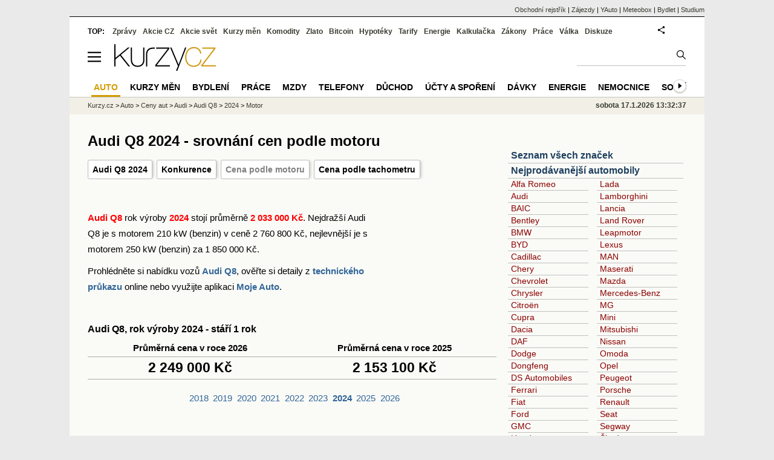

--- FILE ---
content_type: text/html; charset=utf-8
request_url: https://www.kurzy.cz/auto/cena/audi/q8/2024/motor/
body_size: 18659
content:
<!DOCTYPE html>
<html lang="cs">
	<head>
	<meta http-equiv="X-UA-Compatible" content="IE=edge">

	
	<script>z_start = new Date();mobile_view=false;jsmobil=0;pp_gemius_identifier='0niQBOtsvwsXhw85HNT3iscP.KhkqVhMsXa94MqRvmn.T7';var pp_gemius_use_cmp=true;window['gtag_enable_tcf_support']=true</script>


	<meta charset="utf-8"><meta http-equiv="content-language" content="cs">
	<title>Audi Q8 2024 - srovnání cen podle motoru | Kurzy.cz</title>
	<meta name="description" content="Jaké jsou ceny Audi Q8 2024 - cena auta je 2 033 000 Kč podle druhu paliva a výkonu motoru? Ceny podle motoru jsou: nafta (210 kW) za 2430708 Kč, benzin (210 kW) za 2760800 Kč, benzin (250 kW) za 1850000 Kč, elektro (250 kW) za 2480000 Kč"><meta property='og:image' content='https://i.fin.cz/og/www.kurzy.cz/auto/cena/audi/q8/2024/motor___add[260117].png' /><meta name="author" content="Kurzy.cz">

	
		<meta name="viewport" content="width=990">
		<script>
	/* <![CDATA[ */
	var a_adv={rs_time:0,rs_timeout:1000,im:function(t){},ram:function(t){},repairIE:function(t){},all:function(t){},get_one:function(t,n){this.runfc("get_one",t,n)},rscript:function(t){},mscript:function(t){},runfc:function(t,n,i,e,o,r,f,s,u,c,m){if("undefined"==typeof a_advs)return 0==this.rs_time&&(this.rs_time=new Date().getTime()),new Date().getTime()-this.rs_time<this.rs_timeout&&"get_one"===t&&setTimeout(this.get_one.bind(this,n,i),100),!1;"get_one"===t&&a_advs.get_one(n,i)}};
	var alia_gSeznamSession
	var alia_adv = {code:'wAuCeny',mc_msg_top:'10682',mc_msg_bot:'10000',mc_msg_rtb:'10000',AdFormCat:'201',tree_code:'wAuCeny',flavour:'full',noview:'',lv:'1',nm:'1'};  
	var alia_gAdServer = 'rs.kurzy.cz'; 
	/*var alia_gAdServer = 'www.kurzy.cz';*/ 
	var alia_gAdPosition = 'wAuto';
	var alia_gAdvBulkTemplates  = '______________';
	
		alia_adv.imm = '[base64]'; 
		var alia_gAdvBulkPositions  = '[base64]'; 
		var alia_gAdvPriority = '_doublesky_300adsense_|_250stranka_300adsense_|_|_'
	
	var alia_gCode = 'wAuCeny';
	var alia_gLV = '1'
	var alia_gAdSpecialPosition = ''   
	
	var alia_gDFP = 1
	
	var alia_gVersion = ''
	var alia_adv_params = {};
	var a_adv_cizadb = false;
	var alia_gPrf = 'prf';
	/* ]]> */
</script>



	

	<script src="//s.fin.cz/l/levelN.asp?flavour=full&lmf=260107" async></script>

	 <link type="text/css" href="https://s.fin.cz/l/lm6.css?v=323" rel="stylesheet" media="all"> 

	
	
	<link rel="alternate" type="application/rss+xml" title="RSS kurzy.cz" href="https://www.kurzy.cz/zpravy/util/forext.dat?type=rss">
    <script defer src="https://s.fin.cz/l/js/all2025.js?lmf=251126b" charset="utf-8"></script>

	
	<script src="//ajax.googleapis.com/ajax/libs/jquery/3.6.0/jquery.min.js"></script>

	
    <link rel="stylesheet" href="https://i.fin.cz/auto/css/scroll-menu.css?v=2022">
    <link rel="stylesheet" href="https://i.fin.cz/auto/css/auto.css?v=202504">
    <meta property='og:image' content='https://i.fin.cz/auto/img/ceny-vozu-l.jpg' />

	
		
	</head>
	<body>
	
	
	<div id="adv_mobile"><script>a_adv.im('mobile')</script></div>
	
	<div id="ram" class="ecb">
	
		
		
			<div id="adv_ram"><script>a_adv.im('ram')</script></div>
		
		

		<div id="ram_inner" class="ecb">
		<script>a_adv.ram('k')</script>

		
			<div id="contentnew" class="ecb 1">
		

			
				
					<div id="adv_content"><script> a_adv.im('content') </script></div>
				
			

			
			
  

  <style>
  

  </style>

  
	<!-- levy pravy sloupec bez predelu -->
	<div id="main" class="ecb">
	  <div id="leftcolumn" class="ecb">
		
		
		<h1>Audi Q8 2024 - srovnání cen podle motoru</h1>
		
		<div class="menu-page-wrapper">
		<ul class="topmenu"><li><a href="/auto/cena/audi/q8/2024/" title="Audi Q8 2024">Audi Q8 2024</a></li><li><a href="/auto/cena/audi/q8/2024/konkurence/" title="Konkurence pro Audi Q8 2024">Konkurence</a></li><li><a href="/auto/cena/audi/q8/2024/motor/" title="Audi Q8 2024 cena podle modelu">Cena podle motoru</a></li><li><a href="/auto/cena/audi/q8/2024/tachometr/" title="Audi Q8 2024 cena podle tachometru">Cena podle tachometru</a></li></ul>  
		</div>
		
		
		<!--lc-->
		 
    <div class="auto"><div class="sekce"><div class="text-img"><div><p><span class="red-text">Audi Q8</span> rok výroby <span class="red-text">2024</span> stojí průměrně <span class="red-text">2 033 000&nbsp;Kč</span>. Nejdražší Audi Q8 je s motorem 210 kW (benzin)  v ceně 2 760 800&nbsp;Kč, nejlevnější je s motorem 250 kW (benzin)  za 1 850 000&nbsp;Kč.</p><p style="padding-bottom: 0;">Prohlédněte si nabídku vozů <a href="https://yauto.cz/audi/q8/2024/" title="Nabídka vozů Audi Q8" target="_blank">Audi Q8</a>, ověřte si detaily z <a href="https://yauto.cz/vin/kontrola-vin-kodu-zdarma/" title="Kontrola vozu podle VIN" target="_blank">technického průkazu</a> online nebo využijte aplikaci <a href="https://zpravy.kurzy.cz/799764-aplikace-moje-auto--technicak-ktery-nikdy-neztratite-e-technicak-v-mobilu/">Moje Auto</a>.</p></div></div></div><div class="sekce"><h2>Audi Q8, rok výroby 2024 - stáří 1 rok</h2><table class="pd big leftcolumnwidth"><tbody><tr><th>Průměrná cena v roce 2026</th><th>Průměrná cena v roce 2025</th></tr><tr style="font-size: 150%;"><th><strong>2 249 000 Kč</strong></th><th>2 153 100 Kč</th></tr></tbody></table><div style="text-align: center; margin: 1em 0;"><a href="/auto/cena/audi/q8/2018/motor/" title="Audi Q8 rok výroby 2018  - cena auta podle motoru" style="margin-left: .5em;">2018</a><a href="/auto/cena/audi/q8/2019/motor/" title="Audi Q8 rok výroby 2019  - cena auta podle motoru" style="margin-left: .5em;">2019</a><a href="/auto/cena/audi/q8/2020/motor/" title="Audi Q8 rok výroby 2020  - cena auta podle motoru" style="margin-left: .5em;">2020</a><a href="/auto/cena/audi/q8/2021/motor/" title="Audi Q8 rok výroby 2021  - cena auta podle motoru" style="margin-left: .5em;">2021</a><a href="/auto/cena/audi/q8/2022/motor/" title="Audi Q8 rok výroby 2022  - cena auta podle motoru" style="margin-left: .5em;">2022</a><a href="/auto/cena/audi/q8/2023/motor/" title="Audi Q8 rok výroby 2023  - cena auta podle motoru" style="margin-left: .5em;">2023</a><a href="/auto/cena/audi/q8/2024/motor/" title="Audi Q8 rok výroby 2024  - cena auta podle motoru" style="margin-left: .5em; font-weight: 700;">2024</a><a href="/auto/cena/audi/q8/2025/motor/" title="Audi Q8 rok výroby 2025  - cena auta podle motoru" style="margin-left: .5em;">2025</a><a href="/auto/cena/audi/q8/2026/motor/" title="Audi Q8 rok výroby 2026  - cena auta podle motoru" style="margin-left: .5em;">2026</a></div></div><!--<h2>Audi Q8, rok výroby 2024 - cena podle výkonu motoru</h2>--><div class="sekce"><div id="auto-chart"></div><table class="pd padall leftcolumnwidth hide" data-thumb="1" id="cena_motor" title="Audi Q8 - Cena podle výkonu motoru a druhu paliva"><tbody><tr class="pf"><td>Palivo</td><td>&bull;210 kW</td><td>&bull;250 kW</td></tr><tr class="ps"><td>nafta</td><td>2 430 700</td><td></td></tr><tr class="pl"><td>benzin</td><td>2 760 800</td><td>1 850 000</td></tr><tr class="ps"><td>elektro</td><td></td><td>2 480 000</td></tr></tbody></table></div><div class="sekce"><p style="text-align: right;"><a class="expand-scroll-menu" href="#">Výpsat pod sebe</a><script>
          document.querySelector('.auto .expand-scroll-menu').addEventListener('click', function (ev) {
            document.querySelector('.auto .scroll-menu').classList.toggle('is-expanded');
            this.textContent = this.textContent === 'Výpsat pod sebe' ? 'Vypsat v řádku' : 'Výpsat pod sebe'
            ev.preventDefault();
          })
        </script><span>&nbsp;&nbsp;</span><a href="https://yauto.cz/audi/q8/2024/" title="Zobrazit nabídku aut na YAUTO.cz" target="_blank">Celá nabídka na YAUTO.cz</a></p><div class="scroll-menu"><div><div><a href="https://yauto.cz/audi/q8/30-50-tdi-quattro-cz-dph-hatchback-nafta-1069658/" title="Audi Q8 3,0 50 TDI quattro CZ REZERVACE !!!" draggable="false" target="_blank"><img loading="lazy" src="https://s.yauto.cz/m/obrazky/aqh/0001/audi-q8-S-1069658-32d8cab445cd621d1ab94e4e0f4b92f4.jpg" loading="lazy" alt="Audi Q8" draggable="false"><div><h3>Audi Q8 3,0 50 TDI quattro CZ REZERVACE !!!</h3><p>2024&nbsp;<span>14 800 km</span></p><p>&nbsp;<span style="font-weight: 700;">2 249 000 Kč</span></p></div></a></div><div><a href="https://yauto.cz/audi/q8/30-50-tdi-quattro-suv-nafta-1008246/" title="Audi Q8 3,0   50 TDI quattro" draggable="false" target="_blank"><img loading="lazy" src="https://s.yauto.cz/m/obrazky/aqs/0046/audi-q8-S-1008246-5bb0edd381e9377f73ecda77b5ea11e0.jpg" loading="lazy" alt="Audi Q8" draggable="false"><div><h3>Audi Q8 3,0   50 TDI quattro</h3><p>2024&nbsp;<span>5 km</span></p><p>&nbsp;<span style="font-weight: 700;">2 890 000 Kč</span></p></div></a></div><div><a href="https://yauto.cz/audi/q8/30-suv-50-tdi-quattro-suv-nafta-998508/" title="Audi Q8 3,0   SUV 50 TDI quattro" draggable="false" target="_blank"><img loading="lazy" src="https://s.yauto.cz/m/obrazky/aqs/0045/audi-q8-S-998508-f8ec15e582a8fcf7da05d9d08989ecbb.jpg" loading="lazy" alt="Audi Q8" draggable="false"><div><h3>Audi Q8 3,0   SUV 50 TDI quattro</h3><p>2024&nbsp;<span>5 km</span></p><p>&nbsp;<span style="font-weight: 700;">2 399 000 Kč</span></p></div></a></div><div><a href="https://yauto.cz/audi/q8/30-50-tdi-quattro-suv-nafta-956262/" title="Audi Q8 3,0   50 TDI quattro" draggable="false" target="_blank"><img loading="lazy" src="https://s.yauto.cz/m/obrazky/aqs/0045/audi-q8-S-956262-c39c7891e34b6e8298b2925ff9fc32cb.jpg" loading="lazy" alt="Audi Q8" draggable="false"><div><h3>Audi Q8 3,0   50 TDI quattro</h3><p>2024&nbsp;<span>5 km</span></p><p>&nbsp;<span style="font-weight: 700;">2 700 470 Kč</span></p></div></a></div><div><a href="https://yauto.cz/audi/q8/30-50-tdi-quattro-suv-nafta-955474/" title="Audi Q8 3,0   50 TDI quattro" draggable="false" target="_blank"><img loading="lazy" src="https://s.yauto.cz/m/obrazky/aqs/0045/audi-q8-S-955474-9d4430677a5f512b7b8b1212d8b25139.jpg" loading="lazy" alt="Audi Q8" draggable="false"><div><h3>Audi Q8 3,0   50 TDI quattro</h3><p>2024&nbsp;<span>5 km</span></p><p>&nbsp;<span style="font-weight: 700;">2 557 000 Kč</span></p></div></a></div><div><a href="https://yauto.cz/audi/q8/30-50-tdi-quattro-suv-nafta-951577/" title="Audi Q8 3,0   50 TDI quattro" draggable="false" target="_blank"><img loading="lazy" src="https://s.yauto.cz/m/obrazky/aqs/0045/audi-q8-S-951577-2794d2bfb7bc27c701c1b07d42a83c1f.jpg" loading="lazy" alt="Audi Q8" draggable="false"><div><h3>Audi Q8 3,0   50 TDI quattro</h3><p>2024&nbsp;<span>5 km</span></p><p>&nbsp;<span style="font-weight: 700;">2 773 000 Kč</span></p></div></a></div><div><a href="https://yauto.cz/audi/q8/30-50-tdi-quattro-suv-nafta-924278/" title="Audi Q8 3,0   50 TDI quattro" draggable="false" target="_blank"><img loading="lazy" src="https://s.yauto.cz/m/obrazky/aqs/0045/audi-q8-S-924278-c6cf9c4c7b43238ce5c2a0c3e320649a.jpg" loading="lazy" alt="Audi Q8" draggable="false"><div><h3>Audi Q8 3,0   50 TDI quattro</h3><p>2024&nbsp;<span>5 km</span></p><p>&nbsp;<span style="font-weight: 700;">3 103 800 Kč</span></p></div></a></div><div><a href="https://yauto.cz/audi/q8/30-50-tdi-quattro-suv-nafta-924277/" title="Audi Q8 3,0   50 TDI quattro" draggable="false" target="_blank"><img loading="lazy" src="https://s.yauto.cz/m/obrazky/aqs/0046/audi-q8-S-924277-20ab2dcf632d91039eb5a1188659f034.jpg" loading="lazy" alt="Audi Q8" draggable="false"><div><h3>Audi Q8 3,0   50 TDI quattro</h3><p>2024&nbsp;<span>5 km</span></p><p>&nbsp;<span style="font-weight: 700;">2 949 900 Kč</span></p></div></a></div><div><a href="https://yauto.cz/audi/q8/30-50-tdi-quattro-suv-nafta-924276/" title="Audi Q8 3,0   50 TDI quattro" draggable="false" target="_blank"><img loading="lazy" src="https://s.yauto.cz/m/obrazky/aqs/0045/audi-q8-S-924276-8496946d6a0d42006ca7f8e682f8e40a.jpg" loading="lazy" alt="Audi Q8" draggable="false"><div><h3>Audi Q8 3,0   50 TDI quattro</h3><p>2024&nbsp;<span>5 km</span></p><p>&nbsp;<span style="font-weight: 700;">3 025 000 Kč</span></p></div></a></div><div><a href="https://yauto.cz/audi/q8/30-50-tdi-quattro-suv-nafta-924275/" title="Audi Q8 3,0   50 TDI quattro" draggable="false" target="_blank"><img loading="lazy" src="https://s.yauto.cz/m/obrazky/aqs/0045/audi-q8-S-924275-7ac1fa00859745515de078fe599c2964.jpg" loading="lazy" alt="Audi Q8" draggable="false"><div><h3>Audi Q8 3,0   50 TDI quattro</h3><p>2024&nbsp;<span>5 km</span></p><p>&nbsp;<span style="font-weight: 700;">3 044 300 Kč</span></p></div></a></div><div><a href="https://yauto.cz/audi/q8/30-50-tdi-quattro-suv-benzin-906370/" title="Audi Q8 3,0   50 TDI quattro" draggable="false" target="_blank"><img loading="lazy" src="https://s.yauto.cz/m/obrazky/aqs/0046/audi-q8-S-906370-54bb95a1aba5ce4e5280c504f9bb3372.jpg" loading="lazy" alt="Audi Q8" draggable="false"><div><h3>Audi Q8 3,0   50 TDI quattro</h3><p>2024&nbsp;<span>5 km</span></p><p>&nbsp;<span style="font-weight: 700;">2 760 800 Kč</span></p></div></a></div><div><a href="https://yauto.cz/audi/q8/30-suv-50-tdi-quattro-suv-nafta-880445/" title="Audi Q8 3,0   SUV 50 TDI quattro" draggable="false" target="_blank"><img loading="lazy" src="https://s.yauto.cz/m/obrazky/aqs/0045/audi-q8-S-880445-b5c5bff18855657889f767f3faa889f8.jpg" loading="lazy" alt="Audi Q8" draggable="false"><div><h3>Audi Q8 3,0   SUV 50 TDI quattro</h3><p>2024&nbsp;<span>5 km</span></p><p>&nbsp;<span style="font-weight: 700;">2 460 900 Kč</span></p></div></a></div><div><a href="https://yauto.cz/audi/q8/30-suv-50-tdi-quattro-suv-nafta-880444/" title="Audi Q8 3,0   SUV 50 TDI quattro" draggable="false" target="_blank"><img loading="lazy" src="https://s.yauto.cz/m/obrazky/aqs/0045/audi-q8-S-880444-36ac43493f05d7820854e4f77f32535a.jpg" loading="lazy" alt="Audi Q8" draggable="false"><div><h3>Audi Q8 3,0   SUV 50 TDI quattro</h3><p>2024&nbsp;<span>5 km</span></p><p>&nbsp;<span style="font-weight: 700;">2 458 000 Kč</span></p></div></a></div><div><a href="https://yauto.cz/audi/q8/sportback-sline-50-e-tron-q-suv-elektro-840728/" title="Audi Q8 Sportback Sline 50 e-tron q" draggable="false" target="_blank"><img loading="lazy" src="https://s.yauto.cz/m/obrazky/aqs/0045/audi-q8-S-840728-38ff403a83ad0b50134b304cc8b25af9.jpg" loading="lazy" alt="Audi Q8" draggable="false"><div><h3>Audi Q8 Sportback Sline 50 e-tron q</h3><p>2024&nbsp;<span>5 km</span></p><p>&nbsp;<span style="font-weight: 700;">2 480 000 Kč</span></p></div></a></div><div><a href="https://yauto.cz/audi/q8/30-50-tdi-sline-quattro-8tt-suv-nafta-838360/" title="Audi Q8 3,0   50 TDI Sline quattro 8TT" draggable="false" target="_blank"><img loading="lazy" src="https://s.yauto.cz/m/obrazky/aqs/0045/audi-q8-S-838360-ec61e4fe5cd2e4f33a67a07c5e504908.jpg" loading="lazy" alt="Audi Q8" draggable="false"><div><h3>Audi Q8 3,0   50 TDI Sline quattro 8TT</h3><p>2024&nbsp;<span>5 km</span></p><p>&nbsp;<span style="font-weight: 700;">2 649 900 Kč</span></p></div></a></div><div><a href="https://yauto.cz/audi/q8/30-50-tdi-sline-quattro-8tt-suv-nafta-837780/" title="Audi Q8 3,0   50 TDI Sline quattro 8TT" draggable="false" target="_blank"><img loading="lazy" src="https://s.yauto.cz/m/obrazky/aqs/0045/audi-q8-S-837780-82c5c9d9dfc0c1e2dbb5c44c1832cccd.jpg" loading="lazy" alt="Audi Q8" draggable="false"><div><h3>Audi Q8 3,0   50 TDI Sline quattro 8TT</h3><p>2024&nbsp;<span>5 km</span></p><p>&nbsp;<span style="font-weight: 700;">2 649 900 Kč</span></p></div></a></div></div></div></div><div class="sekce"><h2>Audi Q8, rok výroby 2024 - cena podle výkonu motoru</h2><table class="pd padall leftcolumnwidth" data-thumb="1" id="table_vykon_palivo" title="Audi Q8 2024 - cena podle výkonu motoru"><thead><tr class="pf"><td>Palivo</td><td>Výkon</td><td>Cena</td><td>Rozdíl %</td><td>Rozdíl Kč</td><td>Počet aut</td></tr></thead><tbody><tr class="ps"><td>benzin</td><td>210&nbsp;kW</td><td>2 760 800</td><td>+35.80%</td><td>+727 800</td><td>1</td></tr><tr class="pl"><td>elektro</td><td>250&nbsp;kW</td><td>2 480 000</td><td>+21.99%</td><td>+447 000</td><td>1</td></tr><tr class="ps"><td>nafta</td><td>210&nbsp;kW</td><td>2 430 700</td><td>+19.56%</td><td>+397 700</td><td>53</td></tr><tr class="pl" style="font-weight: 700;"><td>průměr</td><td></td><td>2 033 000</td><td>+0.00%</td><td>+0</td><td>3</td></tr><tr class="ps"><td>benzin</td><td>250&nbsp;kW</td><td>1 850 000</td><td>-9.00%</td><td>- 183 000</td><td>1</td></tr></tbody></table></div><div class="sekce"><h2>Zprávy Audi Q8</h2>
                    
                    <div id="zpravy">
<div class="hlavni_zprava ecb">
<div class="nadpis"><a href="https://zpravy.kurzy.cz/807605-carvertical-nejcasteji-se-staceji-tachometry-u-ford-mustangu-mb-e-class-a-audi-a5-top-20/" class="ecb" onclick="click_stat('hlzpr-807605-2-1', alia_gCode)" title="carVertical: Nejčastěji se stáčejí tachometry u Ford Mustangu, MB E-Class a Audi A5 - TOP 20">carVertical: Nejčastěji se stáčejí tachometry u Ford Mustangu, MB E-Class a Audi A5 - TOP 20</a></div>
<div class="other"><a href="https://zpravy.kurzy.cz/807605-carvertical-nejcasteji-se-staceji-tachometry-u-ford-mustangu-mb-e-class-a-audi-a5-top-20/" onclick="click_stat('hlzpr-807605-1-1', alia_gCode)"><img loading="lazy" class="image" src="https://i.fin.cz/zpravy/obrazky/5/807605/tachometr_big_w120h90.jpg" align="left" alt="Ilustrační foto."></a><span class="autor-datum">09.04.2025   
														<a class="odkaz" href="https://zpravy.kurzy.cz/auto-moto/" title="Více zpráv z rubriky Auto Moto" onclick="click_stat('hlzpr-807605-4-1', alia_gCode)">Auto Moto</a></span><div class="text ecb"><a href="https://zpravy.kurzy.cz/807605-carvertical-nejcasteji-se-staceji-tachometry-u-ford-mustangu-mb-e-class-a-audi-a5-top-20/" class="ecb" onclick="click_stat('hlzpr-807605-3-1', alia_gCode)" title="carVertical: Nejčastěji se stáčejí tachometry u Ford Mustangu, MB E-Class a Audi A5 - TOP 20">Společnost carVertical sestavila na základě statistik o kontrolách přetáčení tachometrů řebříček typů, které jsou v tomto nešvaru nejčastěji namočené. ...</a></div>
</div>
</div>
<div class="hlavni_zprava ecb">
<div class="nadpis"><a href="https://zpravy.kurzy.cz/804825-volkswagen-agentura-moodys-snizila-rating-na-baa1-audi-planuje-snizit-pocet-zamestnancu-o-temer/" class="ecb" onclick="click_stat('hlzpr-804825-2-2', alia_gCode)" title="Volkswagen: Agentura Moody’s snížila rating na Baa1; Audi plánuje snížit počet zaměstnanců o téměř 9 %">Volkswagen: Agentura Moody’s snížila rating na Baa1; Audi plánuje snížit počet zaměstnanců o téměř 9 %</a></div>
<div class="other"><a href="https://zpravy.kurzy.cz/804825-volkswagen-agentura-moodys-snizila-rating-na-baa1-audi-planuje-snizit-pocet-zamestnancu-o-temer/" onclick="click_stat('hlzpr-804825-1-2', alia_gCode)"><img loading="lazy" class="image" src="https://i.fin.cz/zpravy/obrazky/25/804825/logo_VW_Skoda_Audi_Seat_3_w120h90.jpg" align="left" alt="Ilustrační foto."></a><span class="autor-datum">18.03.2025   
														<a class="odkaz" href="https://zpravy.kurzy.cz/akcie-ve-svete/" title="Více zpráv z rubriky Akcie ve světě" onclick="click_stat('hlzpr-804825-4-2', alia_gCode)">Akcie ve světě</a></span><div class="text ecb"><a href="https://zpravy.kurzy.cz/804825-volkswagen-agentura-moodys-snizila-rating-na-baa1-audi-planuje-snizit-pocet-zamestnancu-o-temer/" class="ecb" onclick="click_stat('hlzpr-804825-3-2', alia_gCode)" title="Volkswagen: Agentura Moody’s snížila rating na Baa1; Audi plánuje snížit počet zaměstnanců o téměř 9 %">Agentura Moody’s snížila hodnocení Volkswagenu na Baa1 (z A3) a zároveň zlepšila výhled na „stabilní“ (z „negativní“). Moody’s uvádí, že důvodem tohoto kroku je pokles provozních marží a nižší generované volné peněžní ...</a></div>
</div>
</div>
<div id="adv_nativni"><script> a_adv.im('nativni') </script></div>
<div id="adv_nativni2"><script> a_adv.im('nativni2') </script></div><div class="rubrika"><div class="zpravy ecb rowcln"><span class="datum cola">28.02.2025</span><span class="colb"> <a href="https://zpravy.kurzy.cz/802797-skoda-auto-snizi-stavy-zamestnancu-o-15---cca-6000-lidi-audi-dnes-zavira-svoji-bruselskou-tovarnu/" onclick="click_stat('stream-802797-2-1', alia_gCode)" title="Škoda Auto sníží stavy zaměstnanců o 15 % = cca 6000 lidí, Audi dnes zavírá svoji bruselskou továrnu">Škoda Auto sníží stavy zaměstnanců o 15 % = cca 6000 lidí, Audi dnes zavírá svoji br...</a> <span class="autor">(Trinity Bank)</span> <span class="rubrika_klik"><a href="https://zpravy.kurzy.cz/akcie-cz/" title="Více zpráv z rubriky Akcie v ČR" onclick="click_stat('stream-802797-4-1', alia_gCode)">Akcie v ČR</a></span></span></div>
<div class="zpravy ecb rowcln"><span class="datum cola">13.01.2025</span><span class="colb"> <a href="https://zpravy.kurzy.cz/796718-tesla-poprve-predstihla-audi-v-celosvetovem-prodeji-automobilu/" onclick="click_stat('stream-796718-2-2', alia_gCode)" title="Tesla poprvé předstihla Audi v celosvětovém prodeji automobilů">Tesla poprvé předstihla Audi v celosvětovém prodeji automobilů</a> <span class="autor">(XTB)</span> <span class="rubrika_klik"><a href="https://zpravy.kurzy.cz/investice/" title="Více zpráv z rubriky Investice" onclick="click_stat('stream-796718-4-2', alia_gCode)">Investice</a></span></span></div>
<div class="zpravy ecb rowcln"><span class="datum cola">11.07.2024</span><span class="colb"> <a href="https://zpravy.kurzy.cz/775289-audi-zvazuje-zavreni-zavodu-v-bruselu-poptavka-po-elektromobilech-pada-vyroba-je-draha/" onclick="click_stat('stream-775289-2-3', alia_gCode)" title="Audi zvažuje zavření závodu v Bruselu. Poptávka po elektromobilech padá, výroba je drahá">Audi zvažuje zavření závodu v Bruselu. Poptávka po elektromobilech padá, výroba je d...</a> <span class="autor">(asocr.cz)</span> <span class="rubrika_klik"><a href="https://zpravy.kurzy.cz/zahranicni-politika/" title="Více zpráv z rubriky Ze světa" onclick="click_stat('stream-775289-4-3', alia_gCode)">Ze světa</a></span></span></div>
<div class="zpravy ecb rowcln"><span class="datum cola">10.07.2024</span><span class="colb"> <a href="https://zpravy.kurzy.cz/775031-vw-group-snizeni-vyhledu-na-marze-zavira-se-zavod-na-audi/" onclick="click_stat('stream-775031-2-4', alia_gCode)" title="VW Group: Snížení výhledu na marže, zavírá se závod na Audi">VW Group: Snížení výhledu na marže, zavírá se závod na Audi</a> <span class="autor">(J&amp;T BANKA)</span> <span class="rubrika_klik"><a href="https://zpravy.kurzy.cz/akcie-ve-svete/" title="Více zpráv z rubriky Akcie ve světě" onclick="click_stat('stream-775031-4-4', alia_gCode)">Akcie ve světě</a></span></span></div>
<div class="zpravy ecb rowcln"><span class="datum cola">27.07.2023</span><span class="colb"> <a href="https://zpravy.kurzy.cz/733548-volkswagen-a-jeho-audi-se-v-obave-ze-ztraty-trhu-investicne-spojuji-s-cinskymi-automobilkami/" onclick="click_stat('stream-733548-2-5', alia_gCode)" title="Volkswagen a jeho Audi se v obavě ze ztráty trhu investičně spojují s čínskými automobilkami, startupem Xpeng a státním SAIC Motor. Německá automobilka totiž „jako sůl“ potřebuje pokročilejší čínské technologie a know-how, což je varovné pro celé Česko">Volkswagen a jeho Audi se v obavě ze ztráty trhu investičně spojují s čínskými autom...</a> <span class="autor">(Trinity Bank)</span> <span class="rubrika_klik"><a href="https://zpravy.kurzy.cz/akcie-ve-svete/" title="Více zpráv z rubriky Akcie ve světě" onclick="click_stat('stream-733548-4-5', alia_gCode)">Akcie ve světě</a></span></span></div></div></div>


                    <p>Další zprávy <a href="https://zpravy.kurzy.cz/auto-moto/" title="Zprávy Auto-Moto">Auto-Moto</a></p></div></div><script src="https://code.highcharts.com/6.2/highcharts.js"></script><script src="https://code.highcharts.com/6.2/modules/data.js"></script><script src="https://i.fin.cz/auto/js/scroll-menu.min.js?v=2021"></script><script src="https://i.fin.cz/auto/js/auto.min.js?v=2023"></script><script>
      barChartFromTable({
          id: 'auto-chart',
          title: 'Průměrné ceny vozů Audi Q8 2024 podle výkonu motoru a druhu paliva',
          minRange: 1,
          toolTipFunc: function () {
            return 'Audi Q8 2024 ' + this.series.name + ' ' + this.point.name + '<br>' + this.point.y.toLocaleString() + ' Kč';
          }
        },
        {id: 'cena_motor', startRow: 0, swap: true});
    </script>

		<!--/lc-->
		<div id="hsocial"></div>

		<!--html_bot-->
					 

		<div id="bzpravy"></div>
		<div id="adv_rectanglespodni"><script>a_adv.im("rectanglespodni")</script></div><hr style="margin-top:15px;height:12px" /><div id="pribuzne"><h2>Příbuzné stránky</h2> <ul class="ul"><li><a href="https://www.kurzy.cz/komodity/benzin/">Benzín - aktuální ceny benzínu, vývoj cen</a></li><li><a href="https://www.kurzy.cz/komodity/energie/">Energie - vývoj cen energií na komoditních trzích</a></li><li><a href="https://www.kurzy.cz/komodity/nafta/">Nafta - aktuální ceny motorové nafty, vývoj cen</a></li><li><a href="https://www.kurzy.cz/energie/">Energie - srovnání cen energií</a></li><li><a href="https://www.kurzy.cz/plyn/srovnani-cen">Srovnání cen plynu 2020</a></li><li><a href="https://www.kurzy.cz/elektrina/srovnani-cen">Srovnání cen elektřiny 2020</a></li><li><a href="https://www.kurzy.cz/akcie-cz/akcie/erste-group-bank-a-3276/vyvoj_obchody_burza">Akcie ERSTE GROUP BANK AG - ERSTE BANK, aktuální vývoj cen obchodů Burza, akcie-cz online</a></li><li><a href="https://www.kurzy.cz/akcie-cz/akcie/komercni-banka-590/vyvoj">Akcie KOMERČNÍ BANKA, aktuální vývoj cen, akcie-cz online</a></li><li><a href="https://www.kurzy.cz/akcie-cz/akcie/komercni-banka-590/vyvoj_obchody_burza">Akcie KOMERČNÍ BANKA, aktuální vývoj cen obchodů Burza, akcie-cz online</a></li><li><a href="https://www.kurzy.cz/akcie-cz/akcie/cez-183/vyvoj">Akcie ČEZ - ČESKÉ ENERGETICKÉ ZÁVODY, aktuální vývoj cen, akcie-cz online</a></li><li><a href="https://www.kurzy.cz/akcie-cz/akcie/cez-183/vyvoj_obchody_burza">Akcie ČEZ - ČESKÉ ENERGETICKÉ ZÁVODY, aktuální vývoj cen obchodů Burza, akcie-cz online</a></li><li><a href="https://www.kurzy.cz/akcie-cz/akcie/moneta-money-bank-4090/vyvoj_obchody_burza">Akcie MONETA Money Bank, a.s., aktuální vývoj cen obchodů Burza, akcie-cz online</a></li></ul></div>
		
		
		  <div id="adv_left"> <script> a_adv.im('left') </script> </div>
		  <div id="adv_doubleskylevy"> <script>a_adv.im('doubleskylevy')</script> </div>
		
	  </div> <!--/leftcolumn-->

	  <div id="middlecolumn" onclick="Show_hide_rightcolumn()"></div>
	  <div id="rightcolumn" class="ecb"><div id="rightcolumn_hidden_button" onclick="Show_hide_rightcolumn()" title="Skrýt sloupec">X&nbsp;</div>

		
		  


	
	
	<div id="adv_250stranka" class="ecb">
		<script> a_adv.im('250stranka')</script>
	</div>
	<div id="adv_250stranka_n"><script>a_adv.repairIE('250stranka')</script></div>
	
	
	
	<div id="adv_doublesky" class="ecb">
		<script> a_adv.im('doublesky')</script>
	</div>
	<div id="adv_doublesky_n"><script>a_adv.repairIE('doublesky')</script></div>
	
	




		  
		  



	<div id="adv_placenyzaznamall">
		<script> a_adv.im('placenyzaznamall')</script>
	</div>

	





<div id="adv_300adsense" class="ecb">
	<script> a_adv.im('300adsense')</script>
</div>





	
		
		    <div id="adv_textovkaall">
				<script> a_adv.im('textovkaall') </script>
			</div>
		
			




		  
    <div class="auto"><div class="joinbox menuright"><h3><a href="/auto/cena/#seznam-znacek" title="Seznam všech značek">Seznam všech značek</a></h3><h3><a href="/auto/cena/" title="Nejprodávanější automobily">Nejprodávanější automobily</a></h3><ul class="columns-2"><li><a href="/auto/cena/alfa-romeo/" title="Alfa Romeo">Alfa Romeo</a></li><li><a href="/auto/cena/audi/" title="Audi">Audi</a></li><li><a href="/auto/cena/baic/" title="BAIC">BAIC</a></li><li><a href="/auto/cena/bentley/" title="Bentley">Bentley</a></li><li><a href="/auto/cena/bmw/" title="BMW">BMW</a></li><li><a href="/auto/cena/byd/" title="BYD">BYD</a></li><li><a href="/auto/cena/cadillac/" title="Cadillac">Cadillac</a></li><li><a href="/auto/cena/chery/" title="Chery">Chery</a></li><li><a href="/auto/cena/chevrolet/" title="Chevrolet">Chevrolet</a></li><li><a href="/auto/cena/chrysler/" title="Chrysler">Chrysler</a></li><li><a href="/auto/cena/citroen/" title="Citroën">Citroën</a></li><li><a href="/auto/cena/cupra/" title="Cupra">Cupra</a></li><li><a href="/auto/cena/dacia/" title="Dacia">Dacia</a></li><li><a href="/auto/cena/daf/" title="DAF">DAF</a></li><li><a href="/auto/cena/dodge/" title="Dodge">Dodge</a></li><li><a href="/auto/cena/dongfeng/" title="Dongfeng">Dongfeng</a></li><li><a href="/auto/cena/ds-automobiles/" title="DS Automobiles">DS Automobiles</a></li><li><a href="/auto/cena/ferrari/" title="Ferrari">Ferrari</a></li><li><a href="/auto/cena/fiat/" title="Fiat">Fiat</a></li><li><a href="/auto/cena/ford/" title="Ford">Ford</a></li><li><a href="/auto/cena/gmc/" title="GMC">GMC</a></li><li><a href="/auto/cena/honda/" title="Honda">Honda</a></li><li><a href="/auto/cena/hyundai/" title="Hyundai">Hyundai</a></li><li><a href="/auto/cena/ineos-grenadier/" title="INEOS">INEOS</a></li><li><a href="/auto/cena/infiniti/" title="Infiniti">Infiniti</a></li><li><a href="/auto/cena/iveco/" title="Iveco">Iveco</a></li><li><a href="/auto/cena/jaecoo/" title="Jaecoo">Jaecoo</a></li><li><a href="/auto/cena/jaguar/" title="Jaguar">Jaguar</a></li><li><a href="/auto/cena/jeep/" title="Jeep">Jeep</a></li><li><a href="/auto/cena/kia/" title="Kia">Kia</a></li><li><a href="/auto/cena/lada/" title="Lada">Lada</a></li><li><a href="/auto/cena/lamborghini/" title="Lamborghini">Lamborghini</a></li><li><a href="/auto/cena/lancia/" title="Lancia">Lancia</a></li><li><a href="/auto/cena/land-rover/" title="Land Rover">Land Rover</a></li><li><a href="/auto/cena/leapmotor/" title="Leapmotor">Leapmotor</a></li><li><a href="/auto/cena/lexus/" title="Lexus">Lexus</a></li><li><a href="/auto/cena/man/" title="MAN">MAN</a></li><li><a href="/auto/cena/maserati/" title="Maserati">Maserati</a></li><li><a href="/auto/cena/mazda/" title="Mazda">Mazda</a></li><li><a href="/auto/cena/mercedes-benz/" title="Mercedes-Benz">Mercedes-Benz</a></li><li><a href="/auto/cena/mg/" title="MG">MG</a></li><li><a href="/auto/cena/mini/" title="Mini">Mini</a></li><li><a href="/auto/cena/mitsubishi/" title="Mitsubishi">Mitsubishi</a></li><li><a href="/auto/cena/nissan/" title="Nissan">Nissan</a></li><li><a href="/auto/cena/omoda/" title="Omoda">Omoda</a></li><li><a href="/auto/cena/opel/" title="Opel">Opel</a></li><li><a href="/auto/cena/peugeot/" title="Peugeot">Peugeot</a></li><li><a href="/auto/cena/porsche/" title="Porsche">Porsche</a></li><li><a href="/auto/cena/renault/" title="Renault">Renault</a></li><li><a href="/auto/cena/seat/" title="Seat">Seat</a></li><li><a href="/auto/cena/segway/" title="Segway">Segway</a></li><li><a href="/auto/cena/skoda/" title="Škoda">Škoda</a></li><li><a href="/auto/cena/smart/" title="Smart">Smart</a></li><li><a href="/auto/cena/ssangyong/" title="SsangYong">SsangYong</a></li><li><a href="/auto/cena/subaru/" title="Subaru">Subaru</a></li><li><a href="/auto/cena/suzuki/" title="Suzuki">Suzuki</a></li><li><a href="/auto/cena/tesla/" title="Tesla">Tesla</a></li><li><a href="/auto/cena/toyota/" title="Toyota">Toyota</a></li><li><a href="/auto/cena/volkswagen/" title="Volkswagen">Volkswagen</a></li><li><a href="/auto/cena/volvo/" title="Volvo">Volvo</a></li></ul></div></div>

		  













		
		
	<div class="okenko-investora ecb"><h4><a href="https://zpravy.kurzy.cz/financni-rady/" title="Okénko finanční rady">Okénko finanční rady</a></h4><div class="okenko-investora-rotate-fr" data-carousel="{auto: 5000, speed: 1000, scroll: 1, visible: lenght>=3?3:lenght, vertical: true, norotate: 3}"><ul class="ecb"><li class="col jedno ecb"><!-- ok --><img loading="lazy" src="https://i.fin.cz/news/foto/okenko-financniho-poradce/Martin_Steiner_BNP_small.jpg" alt="Martin Steiner, BNP Paribas Cardif Pojišťovna" style="float:left" width="60" height="64" /><p class="autor">Martin Steiner, BNP Paribas Cardif Pojišťovna</p><p class="text"><a href="https://zpravy.kurzy.cz/844005-vanocni-euforie-vyprchala-splatky-zustaly-jak-zvladnout-financni-kocovinu-a-proc-se-mladi-boji/" title="Vánoční euforie vyprchala, splátky zůstaly. Jak zvládnout finanční kocovinu a proč se mladí bojí závazků?">Vánoční euforie vyprchala, splátky zůstaly. Jak zvládnout finanční kocovinu a proč se mladí bojí závazků?</a></p></li><li class="col jedno ecb"><!-- ok --><img loading="lazy" src="https://i.fin.cz/news/foto/okenko-financniho-poradce/Karel_Sultes_Klik_small.png" alt="Karel Šultes, Skupina Klik.cz" style="float:left" width="60" height="64" /><p class="autor">Karel Šultes, Skupina Klik.cz</p><p class="text"><a href="https://zpravy.kurzy.cz/843724-zdrazovani-povinneho-ruceni-zpomalilo-sankce-za-jeho-neuhrazeni-ale-rostou/" title="Zdražování povinného ručení zpomalilo, sankce za jeho neuhrazení ale rostou">Zdražování povinného ručení zpomalilo, sankce za jeho neuhrazení ale rostou</a></p></li><li class="col jedno ecb"><!-- ok --><img loading="lazy" src="https://i.fin.cz/news/foto/okenko-financniho-poradce/Petra_Hrdlickova_Swiss_Life_Select_small.jpg" alt="Petra Hrdličková, Swiss Life Select" style="float:left" width="60" height="64" /><p class="autor">Petra Hrdličková, Swiss Life Select</p><p class="text"><a href="https://zpravy.kurzy.cz/843667-index-ceskeho-investora-cii750-nejdriv-propad-pak-obrat-fondy-zachranila-druha-polovina-roku-a/" title="Index českého investora CII750: Nejdřív propad, pak obrat. Fondy zachránila druhá polovina roku a český investor nakonec vydělal v průměru 5,91 %">Index českého investora CII750: Nejdřív propad, pak obrat. Fondy zachránila druhá polovina roku a český investor nakonec vydělal v průměru 5,91 %</a></p></li><li class="col jedno ecb"><!-- ok --><img loading="lazy" src="https://i.fin.cz/news/foto/okenko-financniho-poradce/Petr_Spirit_Bidli_small.jpg" alt="Petr Špirit, Bidli" style="float:left" width="60" height="64" /><p class="autor">Petr Špirit, Bidli</p><p class="text"><a href="https://zpravy.kurzy.cz/843568-ohlednuti-za-rokem-2025-prazska-burza-na-rekordech-nizka-inflace-v-prosinci-a-rekordni-nakupy/" title="Ohlédnutí za rokem 2025: Pražská burza na rekordech, nízká inflace v prosinci a rekordní nákupy zlata ČNB">Ohlédnutí za rokem 2025: Pražská burza na rekordech, nízká inflace v prosinci a rekordní nákupy zlata ČNB</a></p></li><li class="col jedno ecb"><!-- ok --><img loading="lazy" src="https://i.fin.cz/news/foto/okenko-financniho-poradce/Lenka-Rutteova-Bezvafinance_small.jpg" alt="Lenka Rutteová, Bezvafinance" style="float:left" width="60" height="64" /><p class="autor">Lenka Rutteová, Bezvafinance</p><p class="text"><a href="https://zpravy.kurzy.cz/843134-domacnosti-se-vratily-do-lepsi-kondice-klesa-pocet-dluzniku-v-problemech/" title="Domácnosti se vrátily do lepší kondice: klesá počet dlužníků v problémech">Domácnosti se vrátily do lepší kondice: klesá počet dlužníků v problémech</a></p></li><li class="col jedno ecb"><!-- ok --><img loading="lazy" src="https://i.fin.cz/news/foto/okenko-financniho-poradce/Tomas_Vrnak_Usetreno_small.png" alt="Tomáš Vrňák, Ušetřeno.cz" style="float:left" width="60" height="64" /><p class="autor">Tomáš Vrňák, Ušetřeno.cz</p><p class="text"><a href="https://zpravy.kurzy.cz/841576-spotreba-energii-o-vanocich-vzrusta-jak-mohou-domacnosti-usetrit/" title="Spotřeba energií o Vánocích vzrůstá. Jak mohou domácnosti ušetřit?">Spotřeba energií o Vánocích vzrůstá. Jak mohou domácnosti ušetřit?</a></p></li><li class="col jedno ecb"><!-- ok --><img loading="lazy" src="https://i.fin.cz/news/foto/okenko-financniho-poradce/Dusan_Sidlo_Orbi_small.jpg" alt="Dušan Šídlo, Orbi" style="float:left" width="60" height="64" /><p class="autor">Dušan Šídlo, Orbi</p><p class="text"><a href="https://zpravy.kurzy.cz/841329-vanoce-jako-riziko/" title="Vánoce jako riziko">Vánoce jako riziko</a></p></li><li class="col jedno ecb"><!-- ok --><img loading="lazy" src="https://i.fin.cz/news/foto/okenko-financniho-poradce/Alena_Kastnerova_DirectFamily_small.jpg" alt="Alena Kastnerová, Direct Family" style="float:left" width="60" height="64" /><p class="autor">Alena Kastnerová, Direct Family</p><p class="text"><a href="https://zpravy.kurzy.cz/836988-pojisteni-mazlicku-od-directu-ktery-balicek-se-hodi-prave-vam/" title="Pojištění mazlíčků od Directu: který balíček se hodí právě vám?">Pojištění mazlíčků od Directu: který balíček se hodí právě vám?</a></p></li><li class="col jedno ecb"><!-- ok --><img loading="lazy" src="https://i.fin.cz/news/foto/okenko-financniho-poradce/marek_malina_portu_small.jpg" alt="Marek Malina, Portu" style="float:left" width="60" height="64" /><p class="autor">Marek Malina, Portu</p><p class="text"><a href="https://zpravy.kurzy.cz/758721-emoce-pri-investovani-mohou-prijit-draho-mohou-snizit-vynosy-az-o-polovinu/" title="Emoce při investování mohou přijít draho, mohou snížit výnosy až o polovinu">Emoce při investování mohou přijít draho, mohou snížit výnosy až o polovinu</a></p></li></ul></div></div><hr />
	
	
	<br />











	



<div id="adv_stickyright"> <script> a_adv.im('stickyright') </script> </div>

	<div id="adv_squaredole" class="ecb">
		<script> a_adv.im('squaredole')</script>
	</div>


<div id="adv_sky"> <script> a_adv.im('sky') </script> </div>





		
		<div id="rzpravy"></div>
		<div id="adv_doubleskysticky"><script>a_adv.get_one('doubleskysticky', true)</script></div>
	  </div>
	  <div id="rightcolumn_hidden" onclick="Show_hide_rightcolumn()" title="Zobrazit sloupec">Zobrazit sloupec&nbsp;</div>
	  
<div id="breadservers">
	
	 

	
	
	
	<a href="https://rejstrik-firem.kurzy.cz/" title="Obchodní rejstřík firem">Obchodní rejstřík</a> |
	

	<a href="https://www.zajezdy.cz/" title="Zájezdy a dovolená">Zájezdy</a> 
	| <a href="https://yauto.cz/" title="Auta, prodej aut - AAA , ESA a další autobazary">YAuto</a>
	| <a href="https://meteobox.cz/" title="Počasí z yr.no - Předpověď počasí online">Meteobox</a>
	| <a href="https://www.bydlet.cz/" title="Bydlení a reality">Bydlet</a>
	| <a href="https://studium.cz/" title="Kurzy, školení, rekvalifikace, daňové a účetní kurzy.">Studium</a>
	
</div>

<div id="headerlogonew" class="ecb">
	<a href="#mmenu" id="mmenubutton"><svg id="mmxopen"></svg></a>

  <a href="https://www.kurzy.cz" title="Kurzy.cz - Kurzy měn, akcie, komodity, investice">
<img loading="lazy" src="https://s.fin.cz/l/kurzy-cz-206px.svg" height="44" alt="Kurzy.cz logo" style="margin-top:10px">
</a>



  
	<div id="adv_topnewsnew"></div>
	<form action="https://www.kurzy.cz/hledani/" accept-charset="utf-8" id="mains">
	<fieldset>
		<input name="q" accesskey="v" />
		<input type="submit" value=""	title="Vyhledat" />
	</fieldset>
	</form>
</div>	
<div id="mainlinksnew">
	
	TOP:
	 
	
	<a href="https://zpravy.kurzy.cz/" title="Aktuální zpravodajství z financí">Zprávy</a><a href="https://www.kurzy.cz/akcie-cz/" title="Akcie cz online - Burza cenných papírů Praha a RM Systém, kurzy ČEZ, Erste, Moneta.">Akcie CZ</a><a href="https://www.kurzy.cz/akcie-svet/" title="Akcie ve světě">Akcie svět</a><a href="https://www.kurzy.cz/kurzy-men/" title="Kurzy měn, kurzovní lístky bank a směnáren i ČNB.">Kurzy měn</a><a href="https://www.kurzy.cz/komodity/" title="Komodity a deriváty, ropa, benzín, nafta, drahé kovy">Komodity</a><a href="https://www.kurzy.cz/zlato/" title="Zlato - Cena zlata, investiční zlato, výkup a prodej zlata">Zlato</a><a href="https://www.kurzy.cz/bitcoin/" title="Bitcoin a kryptoměny" >Bitcoin</a><a href="https://www.kurzy.cz/hypoteky/" title="Hypotéka, kalkulačka, refinancování, nabídky hypotečních bank">Hypotéky</a><a href="https://www.kurzy.cz/tarify/" title="Tarify telefonů - tarify O2, t-mobile, vodafone">Tarify</a><a href="https://www.kurzy.cz/energie/" title="Energie - srovnání ceny plynu a elektřiny. Tarify EON, ČEZ, Innogy.">Energie</a><a href="https://www.kurzy.cz/kalkulacka/" title="Kalkulačky - Mzdová kalkulačka, hypoteční a důchová kalkulačka a další kalkulačky.">Kalkulačka</a><a href="https://www.kurzy.cz/zakony/" title="Zákony, sbírka zákonů - zákon o DPH, stavební, živnostenský a další zákony.">Zákony</a><a href="https://www.kurzy.cz/prace/" title="Práce - Nabídky práce, volná pracovní místa, Úřad práce.">Práce</a><a href="https://www.kurzy.cz/ekonomika/valka/" title="Ekonomika války">Válka</a><a href="https://nazory.kurzy.cz/" title="Diskuze, názory, dotazy, komunita investorů.">Diskuze</a>
	
	

	
	<div id="adv_headerlogin2"> <script>a_adv.im('headerlogin2')</script> </div>
	<noscript>	
		<div style="float:right;">
		<!--[if IE]>
			<iframe src="https://www.kurzy.cz/util/comm.asp?AC=IF1" style="border:0; width: 150px; height: 20px;" frameborder="0" scrolling="no"></iframe>
		<![endif]--> 	
		<object id="loginnojs" data="https://www.kurzy.cz/util/comm.asp?AC=IF1"></object>
		</div>
	</noscript>

	
	
		

</div>

<div class="breadcrumbs ecb"><a href="https://www.kurzy.cz/" title="Kurzy měn, akcie cz online a komodity, investice online - Kurzy.cz">Kurzy.cz</a> &gt; <a href="https://www.kurzy.cz/auto/" title="Auto - ceny aut, spolehlivost">Auto</a> &gt; <a href="https://www.kurzy.cz/auto/cena/" title="Přehled cen automobilů">Ceny aut</a> &gt; <a href="/auto/cena/audi/" title="Audi">Audi</a> &gt; <a href="/auto/cena/audi/q8/" title="Audi Q8">Audi Q8</a> &gt; <a href="/auto/cena/audi/q8/2024/" title="2024">2024</a> &gt; <a href="/auto/cena/audi/q8/2024/motor/" title="Motor">Motor</a>
	<script> var alia_headertime = 'sobota 17.1.2026 13:32:37'</script>
	<div id="adv_headertime" style="float:right">
	sobota 17.1.2026 13:32:37
	<script>a_adv.im('headertime')</script>
	</div>

</div>







	</div> <!--/main-->
  

		
			</div>
		
			<div id="headernew">
				<div id="adv_cid"> <script> a_adv.im('cid') </script> </div>
				<div class="navbar navbarb menu-wrapper" id="navbarb"><ul class="menu"><li class="active" id="nb10000"><a class="mastera" href="https://www.kurzy.cz/auto/" title="Auto, doprava·">Auto</a></li><li id="nb9918"><a class="mastera" href="https://www.kurzy.cz/kurzy-men/" title="Kurzy měn - Euro, dolar, libra, jen, kuna a další·">Kurzy měn</a></li><li id="nb12286"><a class="mastera" href="https://www.kurzy.cz/bydleni/" title="Bydlení - hypotéky, energie, katastr nemovitostí, nájmy, daně·">Bydlení</a></li><li id="nb10601"><a class="mastera" href="https://www.kurzy.cz/prace/" title="Práce, nabídky zaměstnání·">Práce</a></li><li id="nb9812"><a class="mastera" href="https://www.kurzy.cz/mzda/" title="Mzdy, platy·">Mzdy</a></li><li id="nb10319"><a class="mastera" href="https://www.kurzy.cz/tarify/" title="Telefony - tarify a ceny·">Telefony</a></li><li id="nb11131"><a class="mastera" href="https://www.kurzy.cz/duchod/" title="Důchod - starobní, předčasný, invalidní, vdovský, sirotčí, předdůchod·">Důchod</a></li><li id="nbNone"><a class="mastera" href="https://www.kurzy.cz/ucty-sporeni/" title="Účty a spoření·">Účty a spoření</a></li><li id="nb10005"><a class="mastera" href="https://www.kurzy.cz/prispevky-davky/" title="Dávky a příspěvky·">Dávky</a></li><li id="nb12140"><a class="mastera" href="https://www.kurzy.cz/energie/" title="Energie cena, srovnání·">Energie</a></li><li id="nb12359"><a class="mastera" href="https://www.kurzy.cz/nemocnice/" title="Nemocnice, ordinace a další zdravotnická zařízení·">Nemocnice</a></li><li id="nb12387"><a class="mastera" href="https://www.kurzy.cz/socialni-sluzby/" title="Přehled a vyhledávání sociálních služeb·">Sociální služby</a></li><li id="nb11532"><a class="mastera" href="https://www.kurzy.cz/pujcky/" title="Půjčky, úvěry·">Půjčky</a></li><li id="nb11082"><a class="mastera" href="https://www.kurzy.cz/kalkulacka/" title="Kalkulačky - mzdy, dávky, důchody  další·">Kalkulačky</a></li><li id="nb11515"><a class="mastera" href="https://www.kurzy.cz/banky/" title="Banky a bankomaty·">Banky a bankomaty</a></li><li id="nb12274"><a class="mastera" href="https://www.kurzy.cz/insolvence/" title="Insolvence, exekuce·">Insolvence</a></li><li id="nb10469"><a class="mastera" href="https://www.kurzy.cz/dane-danova-priznani/" title="Daně a daňová přiznání·">Daně a daňová přiznání</a></li><li id="nb9592"><a class="mastera" href="https://www.kurzy.cz/dovolena/" title="Dovolená·">Dovolená</a></li><li id="nb12072"><a class="mastera" href="https://www.kurzy.cz/kalendar/" title="Kalendář - svátky, státní svátky, prázdniny, významné dny·">Kalendář</a></li><li id="nb9493"><a class="mastera" href="https://www.kurzy.cz/pojisteni/" title="Pojištění - povinné ručení, havarijní, cestovní·">Pojištění</a></li><li id="nb12199"><a class="mastera" href="https://zpravy.kurzy.cz/osobni-finance/" title="Zprávy z osobních financí·">Zprávy</a></li><li id="nb11515"><a class="mastera" href="https://www.kurzy.cz/ekonomika/banky/" title="Banky a bankomaty">Banky</a></li><li id="nb9412"><a class="mastera" href="https://www.kurzy.cz/zdravotnictvi/" title="Zdravotnictví">Zdravotnictví</a></li><li id="nb9921"><a class="mastera" href="https://www.kurzy.cz/bezne-ucty/" title="Náklady na běžné účty">Běžné účty</a></li><li id="nb9919"><a class="mastera" href="https://www.kurzy.cz/urokove-sazby/" title="Nejlepší úroky u českých bank.">Úrokové sazby</a></li><li id="nb11211"><a class="mastera" href="https://www.kurzy.cz/sporeni/" title="Spoření - účty, penzijní, stavební">Spoření</a></li><li id="nb12292"><a class="mastera" href="https://www.kurzy.cz/zdravi/" title="Zdraví">Zdraví</a></li></ul></div>
			</div>
		
		<div id="qr"></div>
		</div> <!--/ram_inner-->

		
			<div id="adv_bottom" class="ecb"><script> a_adv.im('bottom') </script></div>
			<div id="adv_stickyad" class="ecb"><script> a_adv.im('stickyad') </script></div>
		

		

	</div> <!--/ram-->

	<div id="ram_paticka" class="ecb">
		<div class="paticka">
			
			<table>
	<tr>
	<td>
		<h4><a href="https://www.kurzy.cz/kalkulacka/" title="Kalkulačka - finanční kalkulačky online.">Kalkulačka</a> - <a href="https://www.kurzy.cz/vypocet/" title="Výpočet - výpočty mzdy, důchodu, nemocenské.">Výpočet</a></h4>
		<p><a href="https://www.kurzy.cz/kalkulacka/vypocet-ciste-mzdy/" title="Výpočet čisté mzdy - Čistá mzda, hrubá mzda, daně, kalkulačka mzdy." >Výpočet čisté mzdy</a></p>
		<p><a href="https://www.kurzy.cz/kalkulacka/duchodova-kalkulacka/" title="Výpočet důchodu - kalkulačka odchodu do důchodu" >Důchodová kalkulačka</a></p>
		<p><a href="https://www.kurzy.cz/kalkulacka/pridavky-na-dite/" title="Přídavky na dítě">Přídavky na dítě</a></p>
		<p><a href="https://www.kurzy.cz/kalkulacka/prispevek-na-bydleni/" title="Příspěvek na bydlení">Příspěvek na bydlení</a></p>
		<p><a href="https://www.kurzy.cz/kalkulacka/rodicovsky-prispevek/" title="Rodičovský příspěvek">Rodičovský příspěvek</a></p>
		<p><a href="https://www.kurzy.cz/kalkulacka/zivotni-minimum/" title="Životní minimum">Životní minimum</a></p>
		<p><a href="https://www.kurzy.cz/kalkulacka/hypotecni-kalkulacka/" title="Hypoteční kalkulačka">Hypoteční kalkulačka</a></p>
		<p><a href="https://www.kurzy.cz/povinne-ruceni/" title="POV - zákonné pojištění aut">Povinné ručení</a></p>
		
	</td>
	<td>
		<h4><a title="Banky a bankomaty - Česká spořitelna, ČSOB, Unicredit, GE money bank, Komerční banka" href="https://www.kurzy.cz/banky/">Banky</a> a <a href="https://www.kurzy.cz/banky/bankomaty/">Bankomaty</a></h4>
		<p><a title="Nejlepší úroky u českých bank." href="https://www.kurzy.cz/urokove-sazby/">Úrokové sazby</a>, <a href="https://www.kurzy.cz/hypoteky/" title="Hypotéky, kalkulačka, Nabídky hypotečních bank">Hypotéky</a></p>
		
		
		
		<p><a href="https://www.kurzy.cz/smenarny/" title="Směnárny v regionech - Praha, Plzeň, Ostrava, Brno, Olomouc.">Směnárny</a> -
		<a title="Kurz Eura" href="https://www.kurzy.cz/kurzy-men/nejlepsi-kurzy/EUR-euro/">Euro</a>,
		<a title="Kurz dolaru" href="https://www.kurzy.cz/kurzy-men/nejlepsi-kurzy/USD-americky-dolar/">Dolar</a>
		</p>
		<h4><a href="https://www.kurzy.cz/prace/">Práce</a> - <a title="Volná pracovní místa - MPSV, Jobs" href="https://prace.kurzy.cz/urad-prace/volna-mista/">Volná místa</a></h4>
		<p><a title="Úřady práce, volná pracovní místa, nabídky práce." href="https://prace.kurzy.cz/urad-prace/">Úřad práce</a>,
		<a href="https://www.kurzy.cz/mzda/"	title="Mzda - výpočet mzdy, mzdová kalkulačka">Mzda</a>, <a href="https://www.kurzy.cz/platy/" title="Platy a platové tabulky">Platy</a> 
		</p>
		<h4><a href="https://www.kurzy.cz/prispevky-davky/" title="Příspěvky - rodičovský, na péči, na bydlení, dávky podpory">Dávky a příspěvky</a></h4>
		<p><a href="https://www.kurzy.cz/prispevky-davky/nemocenska/" title="Nemocenská">Nemocenská</a>, <a href="https://www.kurzy.cz/prispevky-davky/porodne/" title=" Porodné">Porodné</a></p>
		<p><a href="https://www.kurzy.cz/prispevky-davky/podpora-v-nezamestnanosti/" title="Podpora - nezaměstnanost">Podpora v nezaměstnanosti</a></p>
		<p><a href="https://www.kurzy.cz/duchody/" title="Důchody, penze, penzijní.">Důchody</a></p>
		
	</td>
	<td>
		<h4><a href="https://www.kurzy.cz/investice/">Investice</a></h4>
		<p>
		<a title="Burza cenných papírů Praha (pražská burza)" href="https://www.kurzy.cz/akcie-cz/burza/">Burza</a>
		-
		<a title="Akcie ČEZ online, zprávy" href="https://www.kurzy.cz/akcie-cz/akcie/cez-183/">ČEZ</a>
		</p>
		<p><a href="https://www.kurzy.cz/dluhopisy/" title="Dluhopisy - státní a korporátní dluhopisy">Dluhopisy</a>, <a href="https://www.kurzy.cz/podilove-fondy/" title="Výsledky podílových fondů.">Podílové fondy</a></p>
		<p><a title="Česká ekonomika" href="https://www.kurzy.cz/makroekonomika/">Ekonomika</a> - <a title="Hrubý domácí produkt" href="https://www.kurzy.cz/makroekonomika/hdp/">HDP</a>, <a title="Průměrná mzda" href="https://www.kurzy.cz/makroekonomika/mzdy/">Mzdy</a>
		</p>
		<p><a href="https://www.kurzy.cz/kryptomeny/">Kryptoměny</a> - <a href="https://www.kurzy.cz/bitcoin/">Bitcoin</a>, <a href="https://www.kurzy.cz/ethereum/">Ethereum</a>
		</p>
		<h4><a href="https://www.kurzy.cz/komodity/drahe-kovy/">Drahé kovy</a></h4><p><a title="Zlato - Cena zlata online" href="https://www.kurzy.cz/komodity/zlato-graf-vyvoje-ceny/">Zlato</a>, <a href="https://zlato.kurzy.cz/" title="investiční zlato, prodej">Investiční zlato</a>,
		<a title="Stříbro, investiční stříbro, cena stříbra" href="https://www.kurzy.cz/komodity/stribro-graf-vyvoje-ceny/">Stříbro</a>
		</p>
		<p>
		<a title="Ropa - cena ropy brent, graf" href="https://www.kurzy.cz/komodity/ropa-brent-graf-vyvoje-ceny/">Ropa</a>
		- <a title="Pohonné hmoty - vývoj cen" href="https://www.kurzy.cz/komodity/phm/">PHM</a>,
		<a href="https://www.kurzy.cz/komodity/benzin/">Benzín</a>,
		<a href="https://www.kurzy.cz/komodity/nafta/">Nafta</a>,
		<a href="https://www.kurzy.cz/komodity/nafta-evropa/">Nafta v Evropě</a>
		</p>
		
	</td>
	<td>
		<h4><a href="https://www.kurzy.cz/podnikani/">Podnikání</a></h4>
		
		<p><a title="Regiony - Podnikání v regionech." href="https://regiony.kurzy.cz/">Města a obce</a>, <a title="PSČ a pošty." href="https://regiony.kurzy.cz/psc/">PSČ</a> </p>
		<p><a href="https://regiony.kurzy.cz/katastr/" title="Nahlížení do katastru nemovitostí online, mapy." >Katastr nemovitostí</a></p>
		<p><a href="https://regiony.kurzy.cz/katastr/katastralni-urady/" title="Katastrální úřady Praha, Brno, Ostrava a další města" >Katastrální úřady</a></p>
		
		<p><a title="Vyhledání ochranných známek" href="https://oz.kurzy.cz/">Ochranné známky</a></p>
		<p><a href="https://www.kurzy.cz/zakony/89-2012-obcansky-zakonik/" title="Občanský zákoník od 2014, úplné znění">Občanský zákoník</a></p>
		<p><a href="https://www.kurzy.cz/zakony/262-2006-zakonik-prace/">Zákoník práce</a></p>
		<p><a href="https://www.kurzy.cz/stavba/stavebni-zakon/">Stavební zákon</a></p>
		<p><a href="https://www.kurzy.cz/dane-danova-priznani/">Daně</a>, <a href="https://www.kurzy.cz/formulare/">formuláře</a></p>
	</td>
	<td>
		<h4>Další odkazy</h4>
		<p><a href="https://www.kurzy.cz/auto/" title="Auta - zpravodajství o výrobě a prodeji aut">Auto</a> - <a href="https://www.kurzy.cz/auto/cena/" title="Auta - cena aut na prodej">Cena</a>, <a href="https://www.kurzy.cz/tuv-testy-spolehlivosti-automobilu/" title="TÜV report - spolehlivost automobilů">Spolehlivost</a></p>
		<p><a href="https://www.kurzy.cz/auto/registr-vozidel/" title="Registr silničních vozidel online. Registr Praha, Brno, Ostrava. STK.">Registr vozidel</a>
		 - <a href="https://www.kurzy.cz/auto/velky-technicky-prukaz/" title="Velký technický průkaz 2024">Technický průkaz</a>, 
		 <a href="https://www.kurzy.cz/auto/e-technicak/" title="E-Techničák - výpis z registru vozidel">eTechničák</a></p>
		<p><a href="https://www.kurzy.cz/katalog/">Finanční katalog</a></p>
		<p><a title="Volby 2019, 2020 - parlamentní, krajské, prezidentské volby, výsledky" href="https://www.kurzy.cz/volby/">Volby</a>, <a title="Hlavní sekce kurzy.cz" href="https://www.kurzy.cz/util/comm.asp?AC=MAPA&amp;S=2">Mapa webu</a></p>

		<h4><a title="Czech finance - Prague stock, commodities, exchange rates, news." href="https://eng.kurzy.cz/" hreflang="en">English version</a></h4>
		<p><a title="Czech currency exchange rates, czk to euro, dollar to czk." href="https://eng.kurzy.cz/english/czech-currency-rates/" hreflang="en">Czech currency</a></p>
		<p><a title="Praha/Prague stock exchange. Czech stock. realtime prices." href="https://eng.kurzy.cz/akcie-cz/" hreflang="en">Prague stock exchange</a></p>
	</td>
	</tr>
</table>
<hr />




			

			<div class="paticka2">

			
			<a href="https://www.kurzy.cz" title="Kurzy měn, akcie, komodity" class="logo"><img loading="lazy" loading="lazy" src="https://s.fin.cz/svg/kurzy-cz-206px-n.svg" alt="Kurzy.cz logo"  /></a>
			


			

			<div style="float:left">
				
				<p><a href="https://www.kurzy.cz/ochrana-udaju/">Ochrana dat</a>, <a href="https://www.kurzy.cz/osobni-udaje/cookies/">Cookies</a></p>
				<p><a title="Vyloučení odpovědnosti / disclaimer" href="https://www.kurzy.cz/disclaimer/">Vyloučení odpovědnosti</a></p>
				
				
				<p>Copyright &copy; 2000 - 2026 </p>
				<p>Kurzy.cz, spol. s r.o., AliaWeb, spol. s r.o. </p>
				
				
			</div>
			
			
			<div style="float:left;margin-left:50px;font-size:12px" class="noprint">
				<p><a title="Informace o reklamě na internetových stránkách serverů AliaWeb, ceník, kontakty." href="https://www.kurzy.cz/reklama/">Reklama na Kurzy.cz</a></p>
				<p><a href="https://www.kurzy.cz/kontakty/kariera/" title="Kariéra v Kurzy.cz - volná místa">Kariéra v Kurzy.cz</a></p>

				<p><a title="Kontakty na pracovníky firmy kurzy.cz." href="https://www.kurzy.cz/kontakty/">Kontakty pro Kurzy.cz</a></p>
				
				<p><a title="RSS kanály kurzy.cz/zpravy" href="https://www.kurzy.cz/pouziti/">Použití</a> | <a title="RSS kanály kurzy.cz/zpravy" href="https://www.kurzy.cz/rss/">RSS</a> | <a title="HTML kódy pro váš web nebo blog s aktuálními kurzy." href="https://www.kurzy.cz/html-kody/">HTML kódy</a> | S</p>
			</div>
			
			
			</div>
		</div> <!--/paticka-->

		
			
			<div id="adv_aux">
  <!--
  <script>a_adv.all()</script>
  <div id="adv_topnewsnew_s"><script>a_adv.rscript('topnewsnew')</script></div>
  <div id="adv_bottom_s"><script>a_adv.rscript('bottom')</script></div>
  <div id="adv_partner_s"><script>a_adv.rscript('partner')</script></div>
  <div id="adv_partner2_s"><script>a_adv.rscript('partner2')</script></div>
  <div id="adv_partner300_s"><script>a_adv.rscript('partner300')</script></div>
  <div id="adv_prezentace_s"><script>a_adv.rscript('prezentace')</script></div>
  <div id="adv_topclient2_s"><script>a_adv.rscript('topclient2')</script></div>
  <div id="adv_viphorni_s"><script>a_adv.rscript('viphorni')</script></div>
  <div id="adv_vipdolni_s"><script>a_adv.rscript('vipdolni')</script></div>
  -->
  <script>a_adv.mscript()</script>

</div>

		
	</div><!--/ram_paticka-->

	<div>
		
		
		<script>a_adv.ram('k')</script>
		
	</div>
	<!-- mc_msg_bot=10000 -->

		
		<nav id="mmenu" class="hidden">
	<ul id="mainmmmenu">
	<li><a href="https://www.kurzy.cz/auto/cena/">Cena aut</a></li><li><a href="https://www.kurzy.cz/tuv-testy-spolehlivosti-automobilu/">Spolehlivost aut</a></li><li><a href="https://www.kurzy.cz/povinne-ruceni/">Povinné ručení</a></li><li><a href="https://www.kurzy.cz/doprava/">Dopravní situace</a></li><li><a href="https://www.kurzy.cz/doprava/trasa/">Plánovač trasy</a></li><li><a href="https://www.kurzy.cz/komodity/phm/">Pohonné hmoty</a></li><li><a href="https://www.kurzy.cz/havarijni-pojisteni/">Havarijní pojištění</a></li><li><a href="https://zpravy.kurzy.cz/auto-moto/">Zprávy auto</a></li><li><a href="https://www.kurzy.cz/dalnicni-znamka/">Dálniční známka</a></li><li><a href="https://nazory.kurzy.cz/nazory/auto-moto/">Názory auta</a></li>
	
	</ul>
</nav>



<div id="adv_headerlogin"> <script>a_adv.im('headerlogin')</script> </div>
	

	

	
	
	<img loading="eager" id="alia_ab_1" src="https://i.fin.cz/ban/ad_ads_advertisement_advert_adform_pub_300x250.png" style="width:1px;height:1px;" alt="" />	
	
    <div id="prf_adb"></div>
	</body>
</html>


--- FILE ---
content_type: text/css
request_url: https://i.fin.cz/auto/css/scroll-menu.css?v=2022
body_size: 39
content:
.scroll-menu{overflow:hidden;-moz-user-select:none;-webkit-user-select:none;-ms-user-select:none;user-select:none}.scroll-menu.is-touch{overflow-x:scroll}.scroll-menu > div{width:10000px;position:relative}.scroll-menu > div > div{background:#ddd;display:inline-block;width:100px;height:100px}/*# sourceMappingURL=scroll-menu.css.map */


--- FILE ---
content_type: text/css
request_url: https://i.fin.cz/auto/css/auto.css?v=202504
body_size: 1259
content:
#ram .auto div[id^=auto-chart],#mobilepage .auto div[id^=auto-chart]{min-height:400px}#ram .auto .sekce,#mobilepage .auto .sekce{margin:3em 0}#ram .auto h2,#mobilepage .auto h2{margin-top:0}#ram .auto p,#mobilepage .auto p{line-height:1.75em}#ram .auto ul.columns-2,#mobilepage .auto ul.columns-2{columns:2;-webkit-columns:2;-moz-columns:2}#ram .auto ul.columns-4,#mobilepage .auto ul.columns-4{columns:4;-webkit-columns:4;-moz-columns:4}#ram .auto table.has-popis,#ram .auto picture.has-popis img,#mobilepage .auto table.has-popis,#mobilepage .auto picture.has-popis img{margin:2em 0 0 0}#ram .auto table.has-popis+p.popis,#ram .auto picture.has-popis+p.popis,#mobilepage .auto table.has-popis+p.popis,#mobilepage .auto picture.has-popis+p.popis{text-align:right;margin-bottom:1em;padding-right:.5em;font-size:90%}#ram .auto ul.columns,#mobilepage .auto ul.columns{list-style-type:none;margin-bottom:2em}#ram .auto ul.columns li a,#mobilepage .auto ul.columns li a{width:100%;height:100%;display:inline-block;padding:.3em 0 .3em 1em;line-height:2em}#ram .auto ul.columns li a:hover,#mobilepage .auto ul.columns li a:hover{background:#eee;border-radius:4px}#ram .auto .resrow .rescol table,#mobilepage .auto .resrow .rescol table{width:100%}#ram .auto .resrow .rescol+.rescol table,#mobilepage .auto .resrow .rescol+.rescol table{border-left:1px solid #777}#ram .auto img.framed,#mobilepage .auto img.framed{width:674px}#ram .auto .framed,#mobilepage .auto .framed{border:1px solid #ccc}#ram .auto ul.simple,#mobilepage .auto ul.simple{list-style:disc;padding:0 0 0 2em}#ram .auto ul.simple li,#mobilepage .auto ul.simple li{padding:0 0 0 .8em}#ram .auto ul.simple ul,#mobilepage .auto ul.simple ul{list-style:circle}#ram .auto form input,#mobilepage .auto form input{border-radius:4px;padding:5px}#ram .auto form input[type=submit],#mobilepage .auto form input[type=submit]{padding-left:1em;padding-right:1em}#ram .auto form .input[type=text],#ram .auto form input[type=search],#mobilepage .auto form .input[type=text],#mobilepage .auto form input[type=search]{border:1px solid #ccc}#ram .auto form input+input,#mobilepage .auto form input+input{margin-left:1em}#ram .auto table.simple,#mobilepage .auto table.simple{border-collapse:collapse}#ram .auto table.simple th,#ram .auto table.simple td,#mobilepage .auto table.simple th,#mobilepage .auto table.simple td{border:1px solid #ccc;padding:3px 5px;text-align:center}#ram .auto table.pd tr td:not(:first-child),#mobilepage .auto table.pd tr td:not(:first-child){text-align:right}#ram .auto table.pd.pad-left tr td:not(:first-child),#mobilepage .auto table.pd.pad-left tr td:not(:first-child){padding-left:.5em}#ram .auto table.pd tr td,#ram .auto table.pd tr th,#mobilepage .auto table.pd tr td,#mobilepage .auto table.pd tr th{padding:6px 2px}#ram .auto table.pd tr td:first-child,#ram .auto table.pd tr td:last-child,#ram .auto table.pd tr th:first-child,#ram .auto table.pd tr th:last-child,#mobilepage .auto table.pd tr td:first-child,#mobilepage .auto table.pd tr td:last-child,#mobilepage .auto table.pd tr th:first-child,#mobilepage .auto table.pd tr th:last-child{padding:6px 6px}#ram .auto table.pd tr td.hide,#ram .auto table.pd tr th.hide,#mobilepage .auto table.pd tr td.hide,#mobilepage .auto table.pd tr th.hide{display:none}#ram .auto .line,#mobilepage .auto .line{stroke-width:4;fill:none}#ram .auto .axis path,#mobilepage .auto .axis path{stroke:#000}#ram .auto .legend-text,#mobilepage .auto .legend-text{font-size:12px}#ram .auto .bar,#mobilepage .auto .bar{fill:#4682b4}#ram .auto .bar:hover,#mobilepage .auto .bar:hover{fill:#fd8d3c}#ram .auto .text-img,#mobilepage .auto .text-img{display:grid;grid-template-columns:5fr 2fr;gap:1em}#ram .auto .text-img a,#mobilepage .auto .text-img a{font-weight:700}#ram .auto .text-img figure,#mobilepage .auto .text-img figure{display:block;position:relative;padding:75% 0 0 0}#ram .auto .text-img figure img,#mobilepage .auto .text-img figure img{width:100%;display:block;position:absolute;bottom:0;left:0;right:0;top:0;border-radius:5px;-webkit-box-shadow:1px 1px 4px 0 #aaa;box-shadow:1px 1px 4px 0 #aaa}#ram .auto .red-text,#mobilepage .auto .red-text{color:red;font-weight:bold}@media screen and (max-width: 639px){#ram .auto table td,#ram .auto table th,#mobilepage .auto table td,#mobilepage .auto table th{padding-left:.75em !important;padding-right:.75em !important}#ram .auto .sekce,#mobilepage .auto .sekce{margin:1.5em 0}#ram .auto .text-img,#mobilepage .auto .text-img{display:block}}.d3-tip{line-height:1;padding:5px;font-size:12px;background:rgba(20,20,20,.85);color:#fff;border-radius:2px;z-index:1}.d3-tip:after{box-sizing:border-box;display:inline;font-size:10px;width:100%;line-height:1;color:rgba(20,20,20,.85);content:"▼";position:absolute;text-align:center}.d3-tip.n:after{margin:-1px 0 0 0;top:100%;left:0}.scroll-menu.is-expanded>div{width:unset !important;left:0 !important}.scroll-menu.is-expanded>div>div{margin:.25em;width:159px}.scroll-menu.is-expanded>div>div img{width:159px;height:106px}.scroll-menu>div>div{width:180px;border-radius:5px;background:#eee;overflow:hidden;height:unset;opacity:.95;-webkit-box-shadow:1px 1px 4px 0 #aaa;box-shadow:1px 1px 4px 0 #aaa}.scroll-menu>div>div:hover{-webkit-box-shadow:1px 1px 4px 0 #777;box-shadow:1px 1px 4px 0 #777;opacity:1}.scroll-menu>div>div a{text-decoration:none;font-size:90%}.scroll-menu>div>div img{width:180px;height:120px;object-fit:cover;object-position:center}.scroll-menu>div>div h3{white-space:nowrap;overflow:hidden;text-overflow:ellipsis}.scroll-menu>div>div p{position:relative}.scroll-menu>div>div p>span{position:absolute;right:0}.scroll-menu>div>div p,.scroll-menu>div>div h3{margin:0 .5em}.scroll-menu>div>div+div{margin-left:.5em}/*# sourceMappingURL=auto.css.map */


--- FILE ---
content_type: application/javascript
request_url: https://i.fin.cz/auto/js/auto.min.js?v=2023
body_size: 435
content:
function barChartFromTable(b,a){Highcharts.chart(b.id,{data:{table:a.id,startColumn:a.startColumn,endColumn:a.endColumn,startRow:a.startRow,endRow:a.endRow,switchRowsAndColumns:a.swap,parsed:function(d){d.forEach(function(e){e.forEach(function(c,g){if("string"===typeof c){var f=c.replace(/&nbsp;/g,"");0===c.indexOf("<a")&&(f=f.replace(/<.*?>/g,""));e[g]=parseInt(f)||f||NaN}})})}},plotOptions:{series:{maxPointWidth:10,color:b.color}},chart:{type:"column",backgroundColor:"transparent",spacingLeft:0,
spacingTop:20,spacingBottom:20},yAxis:{lineWidth:1,title:{text:""},tickAmount:8},xAxis:b.xAxis||{tickInterval:1,maxPadding:.02,minPadding:.02,reversed:b.reverseX,minRange:b.minRange||10},title:{text:b.title},tooltip:{formatter:b.toolTipFunc},legend:{itemMarginTop:10,itemMarginBottom:10}});hideEmptyRows(a.id)}
function hideEmptyRows(b){document.getElementById(b).querySelectorAll("tr").forEach(function(a){let d=a.querySelectorAll('td:not([class="hide"])'),e=1;for(let c=0;c<d.length;c++)(d[c].classList.contains("hide")||""===d[c].textContent)&&e++;e===d.length&&(a.classList.add("hide"),console.log("hide",a))})}var carScrollMenu=document.querySelector(".scroll-menu");carScrollMenu&&new ScrollMenu(carScrollMenu);


--- FILE ---
content_type: application/javascript
request_url: https://i.fin.cz/auto/js/scroll-menu.min.js?v=2021
body_size: 187
content:
function ScrollMenu(t){var e=this;e.scrollMenu=t.querySelector("div");var n=e.scrollMenu.querySelectorAll("div"),l=n[n.length-1];e.startX=0,e.firstX=0;var s=!1,i=l.getClientRects()[0];e.scrollMenu.style.width=i.left-e.scrollMenu.getClientRects()[0].left+i.width+"px",e.minLeft=t.clientWidth-e.scrollMenu.clientWidth,e.scrollMenu.addEventListener("mousedown",function(t){s=!0,e.startX=t.clientX,e.firstX=t.clientX}),e.scrollMenu.addEventListener("click",function(t){1<Math.abs(e.firstX-t.clientX)&&t.preventDefault()}),e.scrollMenu.addEventListener("mouseleave",function(t){s=!1}),document.addEventListener("mousemove",function(t){s&&(e.setLeft(t.clientX),e.startX=t.clientX,!0)}),document.addEventListener("mouseup",function(t){s&&e.setLeft(t.clientX),s=!1}),window.addEventListener("touchstart",function(){t.classList.add("is-touch")},{once:!0})}ScrollMenu.prototype.setLeft=function(t){var e=(parseInt(this.scrollMenu.style.left)||0)-(this.startX-t);0<e&&(e=0),e<this.minLeft&&(e=this.minLeft),this.scrollMenu.style.left=e+"px"};